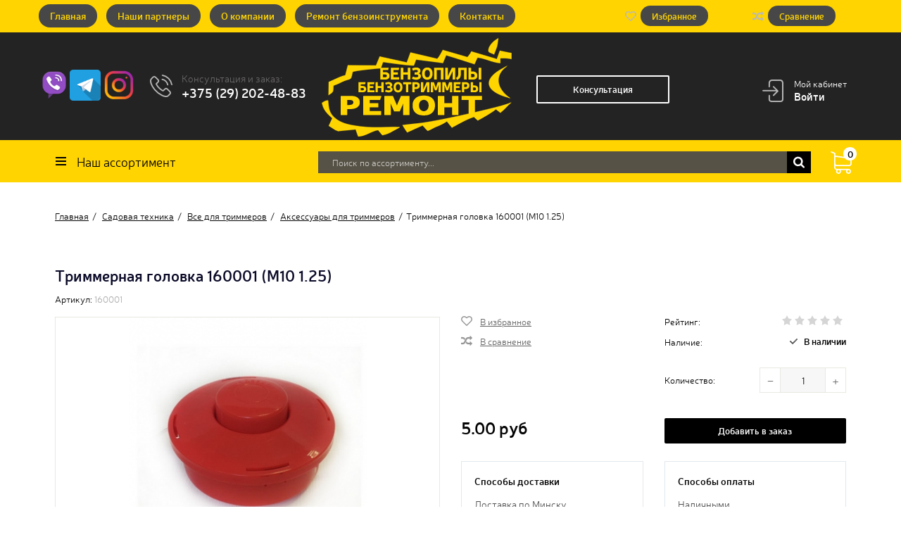

--- FILE ---
content_type: text/html; charset=UTF-8
request_url: https://garbar.by/products/trimmernaya-golovka-160001-m10-1.25
body_size: 7871
content:
<!DOCTYPE html> <html lang="ru" prefix="og: http://ogp.me/ns#"> <head> <base href="https://garbar.by/"> <script>
        ut_tracker = {
            start: function(name) {
                performance.mark(name + ':start');
            },
            end: function(name) {
                performance.mark(name + ':end');
                performance.measure(name, name + ':start', name + ':end');
                console.log(name + ' duration: ' + performance.getEntriesByName(name)[0].duration);
            }
        }
    </script> <title>Купить Триммерная головка 160001 (M10 1.25) в Кобрине. Аксессуары для триммеров  с доставкой по Беларуси </title> <meta http-equiv="Content-Type" content="text/html; charset=UTF-8"> <meta name="description" content="Триммерная головка 160001 (M10 1.25) Аксессуары для триммеров  характеристики, цены, отзывы с доставкой. В наличии. По вопросам доставки звоните ☎ +375 (29) 202-48-83" /> <meta name="keywords" content=" Аксессуары для триммеров Триммерная головка 160001 (M10 1.25) минск доставка наличие рассрочка замер характеристики установка монтаж купить заказать оптом розница" /> <meta name="robots" content="index,follow"> <meta name="viewport" content="width=device-width, initial-scale=1.0"> <meta property="og:url" content="https://garbar.by/products/trimmernaya-golovka-160001-m10-1.25"> <meta property="og:type" content="website"> <meta property="og:title" content="Триммерная головка 160001 (M10 1.25)"> <meta property="og:description" content=''> <meta property="og:image" content="https://garbar.by/files/products/160001.330x300.jpg"> <link rel="image_src" href="https://garbar.by/files/products/160001.330x300.jpg"> <meta name="yandex-verification" content="c16b5ae9631a180e" /> <meta name="twitter:card" content="product"/> <meta name="twitter:url" content="https://garbar.by/products/trimmernaya-golovka-160001-m10-1.25"> <meta name="twitter:site" content="Запчасти для бензоинструмента"> <meta name="twitter:title" content="Триммерная головка 160001 (M10 1.25)"> <meta name="twitter:description" content=""> <meta name="twitter:image" content="https://garbar.by/files/products/160001.330x300.jpg"> <meta name="twitter:data1" content="Цена"> <meta name="twitter:label1" content="5 BYN"> <meta name="twitter:data2" content="Организация"> <meta name="twitter:label2" content="Запчасти для бензоинструмента"> <link rel="canonical" href="https://garbar.by/products/trimmernaya-golovka-160001-m10-1.25"> <link rel="alternate" hreflang="ru" href="https://garbar.by/products/trimmernaya-golovka-160001-m10-1.25"> <link rel="icon" type="image/png" href="design/garbar/images/favicon.png"> <meta name="theme-color" content="#ffffff"> <script>ut_tracker.start('parsing:page');</script> <script>ut_tracker.start('parsing:head:js');</script> <script src="design/garbar/js/jquery-3.3.1.min.js?v=000002"></script> <script src="design/garbar/js/slick.min.js?v=000002"></script> <script src="design/garbar/js/jquery.matchHeight-min.js?v=000002"></script> <script>ut_tracker.end('parsing:head:js');</script> <script>ut_tracker.start('parsing:head:fonts');</script> <script>ut_tracker.end('parsing:head:fonts');</script> <script>ut_tracker.start('parsing:head:css');</script> <link href="design/garbar/css/libs.css?v=000084" rel="stylesheet"> <link href="design/garbar/css/style.css?v=000084" rel="stylesheet"> <link href="design/garbar/css/responsive.css?v=000084" rel="stylesheet"> <script>ut_tracker.end('parsing:head:css');</script> <script>(function(w,d,s,l,i){w[l]=w[l]||[];w[l].push({'gtm.start':
new Date().getTime(),event:'gtm.js'});var f=d.getElementsByTagName(s)[0],
j=d.createElement(s),dl=l!='dataLayer'?'&l='+l:'';j.async=true;j.src=
'https://www.googletagmanager.com/gtm.js?id='+i+dl;f.parentNode.insertBefore(j,f);
})(window,document,'script','dataLayer','GTM-TRHL276');</script> </head> <script>ut_tracker.start('parsing:head:counters');</script> <meta name="yandex-verification" content="c16b5ae9631a180e" /> <script>ut_tracker.end('parsing:head:counters');</script> <script>ut_tracker.start('render:recaptcha');</script> <script>ut_tracker.end('render:recaptcha');</script> <body> <noscript><iframe src="https://www.googletagmanager.com/ns.html?id=GTM-TRHL276" height="0" width="0" style="display:none;visibility:hidden"></iframe></noscript> <header class="header"> <nav class="top_nav" > <div class="container"> <div class="fn_menu_switch menu_switch md-hidden"></div> <div class="menu_group menu_group_header"> <ul class="fn_menu_list menu_list menu_list_1"> <li class="menu_item menu_item_1 "> <a class="menu_link" href="/" > <span>Главная</span> </a> </li> <li class="menu_item menu_item_1 "> <a class="menu_link" href="brands" > <span>Наши партнеры</span> </a> </li> <li class="menu_item menu_item_1 "> <a class="menu_link" href="o-kompanii" > <span>О компании</span> </a> </li> <li class="menu_item menu_item_1 "> <a class="menu_link" href="/remont-benzopil-i-benzoinstrumenta" target="_blank"> <span>Ремонт бензоинструмента</span> </a> </li> <li class="menu_item menu_item_1 "> <a class="menu_link" href="contact" > <span>Контакты</span> </a> </li> </ul> </div> <ul class="informers"> <li id="wishlist" class="informer"> <span> <i class="wish_icon"></i> <span class="informer_name tablet-hidden" data-language="wishlist_header">Избранное</span> </span> </li> <li id="comparison" class="informer"> <div> <i class="compare_icon"></i> <span class="informer_name tablet-hidden" data-language="index_comparison">Сравнение</span> </div> </li> <li class="informer md-hidden"> <a class="account_informer" href="javascript:;" onclick="document.location.href = 'user/login'" title="Войти"></a> </li> </ul> </div> </nav> <div class="container"> <div class="account mobile-hidden"> <a class="account_link" href="javascript:;" onclick="document.location.href = 'user/login'" title="Войти"> <span class="small-hidden" data-language="index_account">Мой кабинет</span> <span class="account_name small-hidden" data-language="index_login">Войти</span> </a> </div> <div class="times"> <div><a href="viber://chat?number=+375292024883"><img src="design/garbar/images/viber.png" style="max-width:44px"></a><img src="design/garbar/images/telegram.png" style="max-width:44px"> <img src="design/garbar/images/insta.png" style="max-width:44px"></div> </div> <div class="phones"> <div class="phones_inner"> <span class="times_text" data-language="index_we_open"><small>Консультация и заказ:</small></span> <div><a href="tel:+375 (29) 202-48-83" data-language="company_phone_1" >+375 (29) 202-48-83</a></div> </div> </div> <a class="logo" href=""> <img src="design/garbar/images/logo.png" alt="Запчасти для бензоинструмента"/> </a> <a class="fn_callback callback" href="#fn_callback" data-language="index_back_call"><span>Консультация</span></a> </div> <div class="header_bottom"> <div class="container"> <div id="cart_informer"> <div class="cart_info"> <span class="cart_counter">0</span> </div> </div> <form id="fn_search" class="search" action="all-products"> <input class="fn_search search_input" type="text" name="keyword" value="" data-language="index_search" placeholder="Поиск по ассортименту..."/> <button class="search_button" type="submit"> <svg class="search_icon" version="1.1" xmlns="http://www.w3.org/2000/svg" xmlns:xlink="http://www.w3.org/1999/xlink" width="26" height="28" viewBox="0 0 26 28"> <path fill="currentColor" d="M18 13c0-3.859-3.141-7-7-7s-7 3.141-7 7 3.141 7 7 7 7-3.141 7-7zM26 26c0 1.094-0.906 2-2 2-0.531 0-1.047-0.219-1.406-0.594l-5.359-5.344c-1.828 1.266-4.016 1.937-6.234 1.937-6.078 0-11-4.922-11-11s4.922-11 11-11 11 4.922 11 11c0 2.219-0.672 4.406-1.937 6.234l5.359 5.359c0.359 0.359 0.578 0.875 0.578 1.406z"></path> </svg> </button> </form> <div class="categories"> <div class="categories_heading fn_switch"> <svg class="menu_icon" width="16px" height="12px" viewBox="0 0 16 12" version="1.1" xmlns="http://www.w3.org/2000/svg" xmlns:xlink="http://www.w3.org/1999/xlink"> <g> <rect fill="currentColor" class="bar" x="1" y="10" width="16" height="2"></rect> <rect fill="currentColor" class="bar" x="1" y="5" width="16" height="2"></rect> <rect fill="currentColor" class="bar" x="1" y="0" width="16" height="2"></rect> </g> </svg> <span class="small-hidden" data-language="index_categories">Наш ассортимент</span> </div> <nav class="categories_nav"> <ul class="level_1 categories_menu "> <li class="category_item has_child"> <a class="category_link" href="catalog/sadovaya-tehnika" data-category="15"> <span>Садовая техника</span> <i class="arrow_right tablet-hidden"> <svg class="arrow_right" version="1.1" xmlns="http://www.w3.org/2000/svg" xmlns:xlink="http://www.w3.org/1999/xlink" width="24" height="24" viewBox="0 0 24 24"> <path fill="currentColor" d="M16.462 12l-9.805-10.188c-0.368-0.371-0.368-0.971 0-1.344 0.368-0.371 0.962-0.371 1.33 0l10.751 10.858c0.368 0.372 0.368 0.973 0 1.344l-10.751 10.858c-0.368 0.372-0.962 0.371-1.33 0-0.368-0.369-0.368-0.971 0-1.344l9.805-10.184z"></path> </svg> </i> </a> <i class="fn_switch cat_switch lg-hidden"></i> <ul class="level_2 subcategory "> <li class="category_item has_child"> <a class="category_link" href="catalog/vse-dlya-trimmerov" data-category="16"> <span>Все для триммеров</span> <i class="arrow_right tablet-hidden"> <svg class="arrow_right" version="1.1" xmlns="http://www.w3.org/2000/svg" xmlns:xlink="http://www.w3.org/1999/xlink" width="24" height="24" viewBox="0 0 24 24"> <path fill="currentColor" d="M16.462 12l-9.805-10.188c-0.368-0.371-0.368-0.971 0-1.344 0.368-0.371 0.962-0.371 1.33 0l10.751 10.858c0.368 0.372 0.368 0.973 0 1.344l-10.751 10.858c-0.368 0.372-0.962 0.371-1.33 0-0.368-0.369-0.368-0.971 0-1.344l9.805-10.184z"></path> </svg> </i> </a> <i class="fn_switch cat_switch lg-hidden"></i> <ul class="level_3 subcategory "> <li class="category_item"> <a class="category_link" href="catalog/trimmery" data-category="1">Триммеры</a> </li> <li class="category_item"> <a class="category_link" href="catalog/zapchasti-dlya-trimmerov" data-category="11">Запчасти для триммеров</a> </li> <li class="category_item"> <a class="category_link selected" href="catalog/aksessuary-dlya-trimmerov" data-category="9">Аксессуары для триммеров</a> </li> <li class="category_item"> <a class="category_link" href="catalog/trimmernyj-kord" data-category="5">Триммерный корд</a> </li> </ul> </li> <li class="category_item has_child"> <a class="category_link" href="catalog/vse-dlya-benzopil" data-category="17"> <span>Все для бензопил</span> <i class="arrow_right tablet-hidden"> <svg class="arrow_right" version="1.1" xmlns="http://www.w3.org/2000/svg" xmlns:xlink="http://www.w3.org/1999/xlink" width="24" height="24" viewBox="0 0 24 24"> <path fill="currentColor" d="M16.462 12l-9.805-10.188c-0.368-0.371-0.368-0.971 0-1.344 0.368-0.371 0.962-0.371 1.33 0l10.751 10.858c0.368 0.372 0.368 0.973 0 1.344l-10.751 10.858c-0.368 0.372-0.962 0.371-1.33 0-0.368-0.369-0.368-0.971 0-1.344l9.805-10.184z"></path> </svg> </i> </a> <i class="fn_switch cat_switch lg-hidden"></i> <ul class="level_3 subcategory "> <li class="category_item"> <a class="category_link" href="catalog/benzopily" data-category="2">Бензопилы</a> </li> <li class="category_item"> <a class="category_link" href="catalog/zapchasti-dlya-benzopil" data-category="10">Запчасти для бензопил</a> </li> <li class="category_item"> <a class="category_link" href="catalog/aksessuary-dlya-benzopil" data-category="7">Аксессуары для бензопил</a> </li> </ul> </li> <li class="category_item"> <a class="category_link" href="catalog/kultivatory" data-category="3">Культиваторы</a> </li> <li class="category_item"> <a class="category_link" href="catalog/dvigateli" data-category="4">Двигатели</a> </li> <li class="category_item"> <a class="category_link" href="catalog/aksessuary-dlya-kultivatorov" data-category="8">Аксессуары для культиваторов</a> </li> <li class="category_item"> <a class="category_link" href="catalog/dlya-benzorezov" data-category="12">Для бензорезов</a> </li> <li class="category_item"> <a class="category_link" href="catalog/zapchasti-dlya-kultivatorov-motoblokov-i-4-eh-taktnyh-motorov" data-category="13">Запчасти для культиваторов мотоблоков и 4-ёх тактных моторов</a> </li> <li class="category_item has_child"> <a class="category_link" href="catalog/gazonokosilki" data-category="18"> <span>Газонокосилки</span> <i class="arrow_right tablet-hidden"> <svg class="arrow_right" version="1.1" xmlns="http://www.w3.org/2000/svg" xmlns:xlink="http://www.w3.org/1999/xlink" width="24" height="24" viewBox="0 0 24 24"> <path fill="currentColor" d="M16.462 12l-9.805-10.188c-0.368-0.371-0.368-0.971 0-1.344 0.368-0.371 0.962-0.371 1.33 0l10.751 10.858c0.368 0.372 0.368 0.973 0 1.344l-10.751 10.858c-0.368 0.372-0.962 0.371-1.33 0-0.368-0.369-0.368-0.971 0-1.344l9.805-10.184z"></path> </svg> </i> </a> <i class="fn_switch cat_switch lg-hidden"></i> <ul class="level_3 subcategory "> <li class="category_item"> <a class="category_link" href="catalog/gazonokosilki-benzinovye" data-category="19">Газонокосилки Бензиновые</a> </li> <li class="category_item"> <a class="category_link" href="catalog/gazonokosilki-elektricheskie" data-category="20">Газонокосилки Электрические</a> </li> <li class="category_item"> <a class="category_link" href="catalog/nozhi-dlya-gazonokosilok" data-category="21">Ножи для газонокосилок</a> </li> </ul> </li> </ul> </li> <li class="category_item"> <a class="category_link" href="catalog/masla" data-category="6">Масла</a> </li> <li class="category_item"> <a class="category_link" href="catalog/zapchasti-dlya-loncin" data-category="14">Запчасти для Loncin</a> </li> </ul> </nav> </div> </div> </div> </header> </header> <div id="fn_content" class="main"> <div class="container"> <ol class="breadcrumbs"> <li itemscope="" itemtype="http://schema.org/BreadcrumbList"> <span itemprop="itemListElement" itemscope itemtype="http://schema.org/ListItem"> <a itemprop="item" href="https://garbar.by" data-language="breadcrumb_home"> <span itemprop="name">Главная</span> </a><meta itemprop="position" content="1" /></span> </li> <li itemscope="" itemtype="http://schema.org/BreadcrumbList"> <span itemprop="itemListElement" itemscope itemtype="http://schema.org/ListItem"> <a itemprop="item" href="catalog/sadovaya-tehnika"> <span itemprop="name">Садовая техника</span> </a><meta itemprop="position" content="2" /></span> </li> <li itemscope="" itemtype="http://schema.org/BreadcrumbList"> <span itemprop="itemListElement" itemscope itemtype="http://schema.org/ListItem"> <a itemprop="item" href="catalog/vse-dlya-trimmerov"> <span itemprop="name">Все для триммеров</span> </a><meta itemprop="position" content="3" /></span> </li> <li itemscope="" itemtype="http://schema.org/BreadcrumbList"> <span itemprop="itemListElement" itemscope itemtype="http://schema.org/ListItem"> <a itemprop="item" href="catalog/aksessuary-dlya-trimmerov"> <span itemprop="name">Аксессуары для триммеров</span> </a><meta itemprop="position" content="4" /></span> </li> <li>Триммерная головка 160001 (M10 1.25)</li> </ol> <div class="fn_ajax_content"> <div class="block padding"> <div class="fn_product product" itemscope itemtype="http://schema.org/Product"> <h1 class="product_heading"> <span data-product="209" itemprop="name">Триммерная головка 160001 (M10 1.25) </span> </h1> <div class="sku clearfix"> <div class=""> <span data-language="product_sku">Артикул:</span> <span class="fn_sku sku_nubmer" itemprop = "sku">160001</span> </div> </div> <div class="row fn_transfer"> <div class="col-lg-5 col-xl-6"> <div class="product_image"> <a href="https://garbar.by/files/products/160001.1800x1200w.jpg" data-fancybox="group" data-caption="Триммерная головка 160001 (M10 1.25)"> <img class="fn_img product_img" itemprop="image" src="https://garbar.by/files/products/160001.600x340.jpg" alt="Триммерная головка 160001 (M10 1.25)" title="Триммерная головка 160001 (M10 1.25)"> </a> </div> </div> <div class="col-lg-7 col-xl-6"> <div class="product_details"> <div class="row"> <div class="col-sm-6"> <div> <a href="#" data-id="209" class="fn_wishlist product_wish" title="В избранное" data-result-text="Из избранного" data-language="product_add_favorite"></a> </div> <div> <a class="fn_comparison product_compare" href="#" data-id="209" title="В сравнение" data-result-text="Из сравнения" data-language="product_add_comparison"></a> </div> </div> <div class="col-sm-6"> <div class="clearfix"> <span class="details_label" data-language="product_rating">Рейтинг:</span> <div id="product_209" class="product_rating"> <span class="rating_starOff"> <span class="rating_starOn" style="width:0px;"></span> </span> <span class="rating_text"></span> <span class="hidden">(0.0)</span> </div> </div> <span class="details_label" data-language="available">Наличие:</span> <div class="available"> <span class="no_stock fn_not_stock hidden" data-language="product_out_of_stock">Временно отсутствует на складе</span> <span class="in_stock fn_in_stock" data-language="product_in_stock">В наличии</span> </div> </div> </div> <form class="fn_variants" action="/cart"> <div class="row"> <div class="col-sm-6"> <select name="variant" class="fn_variant variant_select hidden"> <option value="215" data-price="5.00" data-stock="100000" data-sku="160001" >Триммерная головка 160001 (M10 1.25)</option> </select> </div> <div class="col-sm-6 fn_is_stock"> <span class="details_label quontity_label" data-language="product_quantity">
                                    Количество<span class="fn_units"></span>:
                                </span> <div class="amount fn_product_amount"> <span class="minus">&minus;</span> <input class="input_amount" type="text" name="amount" value="1" data-max="100000"> <span class="plus">&plus;</span> </div> </div> </div> <div class="row" itemprop="offers" itemscope="" itemtype="http://schema.org/Offer"> <link itemprop="item" href="https://garbar.by/products/trimmernaya-golovka-160001-m10-1.25" /> <div class="col-sm-6"> <div class="old_price hidden"> <span class="fn_old_price">0.00</span> руб
                                </div> <div class="price "> <span class="fn_price" itemprop="price" content="5">5.00</span> <span itemprop="priceCurrency" content="BYN">руб</span> </div> </div> <div class="col-sm-6 product_buttons"> <div class="fn_is_preorder  hidden"> <button class="button product_btn" type="submit" data-language="product_pre_order">Предзаказ</button> </div> <button class="fn_is_stock button product_btn" type="submit" data-language="product_add_cart">Добавить в заказ</button> <span class="hidden"> <time itemprop="priceValidUntil" datetime="20201108"></time> <link itemprop="availability" href="https://schema.org/InStock" /> <link itemprop="itemCondition" href="https://schema.org/NewCondition" /> <span itemprop="seller" itemscope itemtype="http://schema.org/Organization"> <span itemprop="name">Запчасти для бензоинструмента</span></span> </span> </div> </div> </form> <div class="row"> <div class="col-sm-6"> <div class="info_delivery fn_col"> <div class="h5"> <span data-language="product_delivery">Способы доставки</span> </div> <p data-language="product_delivery_1">Доставка по Минску</p> <p data-language="product_delivery_2">Доставка по Беларуси</p> <p data-language="product_delivery_4">Самовывоз со склада</p> </div> </div> <div class="col-sm-6"> <div class="info_payment fn_col"> <div class="h5"> <span data-language="product_payment">Способы оплаты</span> </div> <p data-language="product_payment_1">Наличными</p> <p data-language="product_payment_2">Безналичный расчет</p> <p data-language="product_payment_4">Оплата по терминалу</p> </div> </div> </div> <div class="product_share"> <div class="share_text"> <span data-language="product_share">Рассказать друзьям</span> </div> <div class="fn_share jssocials"></div> </div> </div> </div> </div> <div class="tabs clearfix"> <div class="tab_navigation"> <a href="#description" data-language="product_description">Описание</a> <a href="#comments" data-language="product_comments">Комментарии</a> </div> <div class="tab_container"> <div id="description" class="tab product_description" itemprop="description">
                        Купить Триммерная головка 160001 (M10 1.25) для Аксессуары для триммеров по доступной цене от первого поставщика. Осуществляем доставку по всей Беларуси. Квалифицированные специалисты проконсультируют в выборе и оформят заказ в максимально сжатые сроки. Возможна рассрочка без переплат на самых выгодных условиях без банка и справок. Покупая у нас, Вы экономите свое время и деньги - все по Аксессуары для триммеров в одном месте.  Звоните +375 (29) 202-48-83, мы на связи!
                    </div> <div id="comments" class="tab"> <div class="row"> <div class="col-lg-7"> <div class="no_comments"> <span data-language="product_no_comments">Пока нет комментариев</span> </div> </div> <div class="col-lg-5"> <form id="captcha_id" class="comment_form fn_validate_product" method="post"> <div class="h3"> <span data-language="product_write_comment">Написать комментарий</span> </div> <div class="row"> <div class="col-lg-6"> <div class="form_group"> <input class="form_input placeholder_focus" type="text" name="name" value="" /> <span class="form_placeholder">Имя*</span> </div> </div> <div class="col-lg-6"> <div class="form_group"> <input class="form_input placeholder_focus" type="text" name="email" value="" data-language="form_email" /> <span class="form_placeholder">Email</span> </div> </div> </div> <div class="form_group"> <textarea class="form_textarea placeholder_focus" rows="3" name="text" ></textarea> <span class="form_placeholder">Введите комментарий*</span> </div> <div class="captcha"> <div class="secret_number">38 + ? =  42</div> <span class="form_captcha"> <input class="form_input input_captcha placeholder_focus" type="text" name="captcha_code" value="" /> <span class="form_placeholder">Введите капчу*</span> </span> </div> <input type="hidden" name="comment" value="1"> <input class="button g-recaptcha" type="submit" name="comment" data-language="form_send" value="Отправить"/> </form> </div> </div> </div> </div> </div> <nav> <ol class="pager row"> <li class="col-xs-12 col-sm-6"> <a href="products/trimmernaya-golovka-160001s-m10-1.25">← <span>Триммерная головка 160001С (M10 1.25)</span></a> </li> <li class="col-xs-12 col-sm-6"> <a href="products/smazka-universalnaya-dlya-reduktorov-i-konicheskih-par-winzor-85ml"><span>Смазка универсальная для редукторов и конических пар Winzor 85мл</span> →</a> </li> </ol> </nav> </div> </div> <script type="application/ld+json">
{
"@context": "http://schema.org/",
"@type": "Product",
"name": "Триммерная головка 160001 (M10 1.25)",
"image": "https://garbar.by/files/products/160001.330x300.jpg",
"description": "",
"mpn": "160001",


"offers": {
"@type": "Offer",
"priceCurrency": "BYN",
"price": "5",
"priceValidUntil": "2026-01-19",
"itemCondition": "http://schema.org/NewCondition",


"availability": "http://schema.org/InStock",


"seller": {
"@type": "Organization",
"name": "Запчасти для бензоинструмента"
}
}
}
</script> </div> </div> </div> <div class="to_top"></div> <footer class="footer"> <div class="footer_bottom"> <div class="container"> <div class="row"> <div class="foot col-sm-6 col-lg-4"> <div id="subscribe_container"> <div class="h3"> <span data-language="subscribe_heading">Оставайтесь в курсе новостей и акций</span> </div> <form class="subscribe_form fn_validate_subscribe" method="post"> <input type="hidden" name="subscribe" value="1"/> <input class="subscribe_input" type="email" name="subscribe_email" value="" data-format="email" placeholder="Email"/> <button class="subscribe_button" type="submit"><span data-language="subscribe_button">Подписаться</span></button> </form> </div> </div> <div class="foot col-sm-6 col-lg-2"> <div class="h3"> <span data-language="index_about_store">Информация</span> </div> <div class="foot_menu"> <div class="menu_group menu_group_footer"> <ul class="fn_menu_list menu_list menu_list_1"> <li class="menu_item menu_item_1 "> <a class="menu_link" href="o-kompanii" > <span>О компании</span> </a> </li> <li class="menu_item menu_item_1 "> <a class="menu_link" href="contact" > <span>Контакты</span> </a> </li> </ul> </div> </div> </div> <div class="foot col-sm-6 col-lg-3"> <div class="h3"> <span data-language="index_categories">Наш ассортимент</span> </div> <div class="foot_menu"> <div class="foot_item"> <a  href="catalog/sadovaya-tehnika">Садовая техника</a> </div> <div class="foot_item"> <a  href="catalog/masla">Масла</a> </div> <div class="foot_item"> <a  href="catalog/zapchasti-dlya-loncin">Запчасти для Loncin</a> </div> </div> </div> <div class="foot col-sm-6 col-lg-3"> <div class="h3"> <span data-language="index_contacts">Контакты</span> </div> <div class="footer_contacts"> <div class="foot_item"><a href="tel:+375 (29) 202-48-83" data-language="company_phone_1" >+375 (29) 202-48-83</a> </div> <div class="foot_item"> <span data-language="company_email">info@garbar.by</span> </div> </div> </div> </div> <div class="copyright"> </div> </div> </div> </footer> <div class="hidden"> <form id="fn_callback" class="callback_form popup fn_validate_callback" method="post"> <div class="popup_heading"> <span data-language="callback_header">Заказ обратного звонка</span> </div> <div class="form_group"> <input class="form_input placeholder_focus" type="text" name="name" value="" data-language="form_name"> <span class="form_placeholder">Имя*</span> </div> <div class="form_group"> <input class="form_input placeholder_focus" type="text" name="phone" value="" data-language="form_phone"> <span class="form_placeholder">Номер телефона**</span> </div> <div class="form_group"> <textarea class="form_textarea placeholder_focus" rows="3" name="message" data-language="form_enter_message"></textarea> <span class="form_placeholder">Введите сообщение</span> </div> <div class="captcha"> <div class="secret_number">11 + ? =  20</div> <span class="form_captcha"> <input class="form_input input_captcha placeholder_focus" type="text" name="captcha_code" value="" > <span class="form_placeholder">Введите капчу*</span> </span> </div> <input name="callback" type="hidden" value="1"> <div class="center"> <input class="button g-recaptcha" type="submit" name="callback" data-language="callback_order" value="Заказать"> </div> </form> </div> <script>ut_tracker.start('parsing:body_bottom:css');</script> <link href="design/garbar/css/jquery.fancybox.min.css?v=000084" rel="stylesheet"> <link href="design/garbar/css/font-awesome.min.css?v=000084" rel="stylesheet"> <link href="design/garbar/css/jssocials.css?v=000084" rel="stylesheet"> <link href="design/garbar/css/jssocials-theme-flat.css?v=000084" rel="stylesheet"> <script>ut_tracker.end('parsing:body_bottom:css');</script> <script>ut_tracker.start('parsing:body_bottom:js');</script> <script src="design/garbar/js/jquery-ui.min.js?v=000002"></script> <script src="design/garbar/js/ui.touch-punch.min.js?v=000002"></script> <script src="design/garbar/js/jquery.fancybox.min.js?v=000002" defer></script> <script src="design/garbar/js/jquery.autocomplete-min.js?v=000002" defer></script> <script src="design/garbar/js/jquery.validate.min.js?v=000002" ></script> <script src="design/garbar/js/additional-methods.min.js?v=000002"></script> <script src="design/garbar/js/jssocials.min.js?v=000002" ></script> <script>
    /* Глобальный обьект */
    /* все глобальные переменные добавляем в оъект и работаем с ним!!! */
    var okay = {};
    okay.max_order_amount = 100000;

    
        
    
    okay.is_preorder = 1;
    
    
    
    
    
            $( window ).on( 'load', function() {
            if( location.hash.search('comment') !=-1 ) {
                $( '.tab_navigation a' ).removeClass( 'selected' );
                $( '.tab' ).hide();
                $( 'a[href="#comments"]' ).addClass( 'selected' );
                 $( '#comments').show();
            }
        } );
    
    
    var form_enter_name = "Введите имя";
    var form_enter_phone = "Введите номер";
    var form_error_captcha = "Неверно введена капча";
    var form_enter_email = "Введите email";
    var form_enter_password = "Введите пароль";
    var form_enter_message = "Введите сообщение";

    if($(".fn_validate_product").length>0) {
        $(".fn_validate_product").validate({
            rules: {
                name: "required",
                text: "required",
                captcha_code: "required"
            },
            messages: {
                name: form_enter_name,
                text: form_enter_message,
                captcha_code: form_error_captcha
            }
        });
    }
    if($(".fn_validate_callback").length>0) {
        $(".fn_validate_callback").validate({
            rules: {
                name: "required",
                phone: "required",
            },
            messages: {
                name: form_enter_name,
                phone: form_enter_phone,
            }

        });
    }
    if($(".fn_validate_subscribe").length>0) {
        $(".fn_validate_subscribe").validate({
            rules: {
                subscribe_email: "required",
            },
            messages: {
                subscribe_email: form_enter_email
            }
        });
    }
    if($(".fn_validate_post").length>0) {
        $(".fn_validate_post").validate({
            rules: {
                name: "required",
                text: "required",
                captcha_code: "required"
            },
            messages: {
                name: form_enter_name,
                text: form_enter_message,
                captcha_code: form_error_captcha
            }
        });
    }

    if($(".fn_validate_feedback").length>0) {
        $(".fn_validate_feedback").validate({
            rules: {
                name: "required",
                email: {
                    required: true,
                    email: true
                },
                message: "required",
                captcha_code: "required"
            },
            messages: {
                name: form_enter_name,
                email: form_enter_email,
                message: form_enter_message,
                captcha_code: form_error_captcha
            }
        });
    }

    if($(".fn_validate_cart").length>0) {
        $(".fn_validate_cart").validate({
            rules: {
                name: "required",
                email: {
                    required: true,
                    email: true
                },
                captcha_code: "required"
            },
            messages: {
                name: form_enter_name,
                email: form_enter_email,
                captcha_code: form_error_captcha
            }
        });
        
        var submitted_cart = false;
        $('.fn_validate_cart').on('submit', function () {
            if ($('.fn_validate_cart').valid() === true) {
                if (submitted_cart === true) {
                    return false;
                } else {
                    submitted_cart = true;
                }
            }
        });
        
    }

    if($(".fn_validate_login").length>0) {
        $(".fn_validate_login").validate({
            rules: {
                email: "required",
                password: "required",
            },
            messages: {
                email: form_enter_email,
                password: form_enter_password
            }
        });
    }

    if($(".fn_validate_register").length>0) {
        $(".fn_validate_register").validate({
            rules: {
                name: "required",
                email: {
                    required: true,
                    email: true
                },
                password: "required",
                captcha_code: "required"
            },
            messages: {
                name: form_enter_name,
                email: form_enter_email,
                captcha_code: form_error_captcha,
                password: form_enter_password
            }
        });
    }

    if($(".fn_share").length>0) {
        $(".fn_share").jsSocials({
            showLabel: false,
            showCount: false,
            shares: ["twitter", "facebook", "googleplus", "vkontakte"]
        });
    }

</script> <script src="design/garbar/js/okay.js?v=000002"></script> <script>ut_tracker.end('parsing:body_bottom:js');</script> <script type="text/javascript" >
   (function(m,e,t,r,i,k,a){m[i]=m[i]||function(){(m[i].a=m[i].a||[]).push(arguments)};
   m[i].l=1*new Date();k=e.createElement(t),a=e.getElementsByTagName(t)[0],k.async=1,k.src=r,a.parentNode.insertBefore(k,a)})
   (window, document, "script", "https://mc.yandex.ru/metrika/tag.js", "ym");

   ym(71097361, "init", {
        clickmap:true,
        trackLinks:true,
        accurateTrackBounce:true,
        webvisor:true
   });
</script> <noscript><div><img src="https://mc.yandex.ru/watch/71097361" style="position:absolute; left:-9999px;" alt="" /></div></noscript> </body> </html><!--
memory peak usage: 1751856 bytes
page generation time: 0.14894700050354 seconds
-->

--- FILE ---
content_type: text/css
request_url: https://garbar.by/design/garbar/css/responsive.css?v=000084
body_size: 17989
content:
.col-xs-1, .col-xs-2, .col-xs-3, .col-xs-4, .col-xs-5, .col-xs-6, .col-xs-7, .col-xs-8, .col-xs-9, .col-xs-10, .col-xs-11, .col-xs-12,
.col-sm-1, .col-sm-2, .col-sm-3, .col-sm-4, .col-sm-5, .col-sm-6, .col-sm-7, .col-sm-8, .col-sm-9, .col-sm-10, .col-sm-11, .col-sm-12,
.col-md-1, .col-md-2, .col-md-3, .col-md-4, .col-md-5, .col-md-6, .col-md-7, .col-md-8, .col-md-9, .col-md-10, .col-md-11, .col-md-12,
.col-lg-1, .col-lg-2, .col-lg-3, .col-lg-4, .col-lg-5, .col-lg-6, .col-lg-7, .col-lg-8, .col-lg-9, .col-lg-10, .col-lg-11, .col-lg-12,
.col-xl-1, .col-xl-2, .col-xl-3, .col-xl-4, .col-xl-5, .col-xl-6, .col-xl-7, .col-xl-8, .col-xl-9, .col-xl-10, .col-xl-11, .col-xl-12 {
    position: relative;
    min-height: 1px;
    padding-right: 15px;
    padding-left: 15px;
}
.col-xs-1, .col-xs-2, .col-xs-3, .col-xs-4, .col-xs-5, .col-xs-6, .col-xs-7, .col-xs-8, .col-xs-9, .col-xs-10, .col-xs-11, .col-xs-12 {
    float: left;
}
.col-xs-1 {
    width: 8.333333%;
}
.col-xs-2 {
    width: 16.666667%;
}
.col-xs-3 {
    width: 25%;
}
.col-xs-4 {
    width: 33.333333%;
}
.col-xs-5 {
    width: 41.666667%;
}
.col-xs-6 {
    width: 50%;
}
.col-xs-7 {
    width: 58.333333%;
}
.col-xs-8 {
    width: 66.666667%;
}
.col-xs-9 {
    width: 75%;
}
.col-xs-10 {
    width: 83.333333%;
}
.col-xs-11 {
    width: 91.666667%;
}
.col-xs-12 {
    width: 100%;
}
.no_padding {
    padding-left: 0;
    padding-right: 0;
}


@media (min-width: 544px) {
.sm-hidden {
	display: none;
}
.col-sm-1, .col-sm-2, .col-sm-3, .col-sm-4, .col-sm-5, .col-sm-6, .col-sm-7, .col-sm-8, .col-sm-9, .col-sm-10, .col-sm-11, .col-sm-12 {
    float: left;
}
.col-sm-1 {
    width: 8.333333%;
}
.col-sm-2 {
    width: 16.666667%;
}
.col-sm-3 {
    width: 25%;
}
.col-sm-4 {
    width: 33.333333%;
}
.col-sm-5 {
    width: 41.666667%;
}
.col-sm-6 {
    width: 50%;
}
.col-sm-7 {
    width: 58.333333%;
}
.col-sm-8 {
    width: 66.666667%;
}
.col-sm-9 {
    width: 75%;
}
.col-sm-10 {
    width: 83.333333%;
}
.col-sm-11 {
    width: 91.666667%;
}
.col-sm-12 {
    width: 100%;
}
.product_rating,
.available,
.product .amount {
    float: right;
}
.product_rating {
    margin: 0 0 10px;
}
.product_wish {
    margin-bottom: 8px;
}
.product .variant_select,
.product .button,
.product .disable_button {
    width: 100%;
}
.product .old_price {
    margin-top: 23px;
}
.product .price {
    margin-top: 2px;
}
.product .hidden + .price {
    margin-top: 35px;
}
.product_buttons {
    margin-top: 35px;
}
.product_share {
    margin: 15px 0;
}
.account_link {
    padding-left: 45px;
}
.look_all {
    position: absolute;
    top: -38px;
    right: 25px;
}
.news_item {
    border-left: 1px solid #e8e8e1;
}
.blog,
.products,
.main_products,
.related,
.wish_products {
    margin-bottom: 40px;
    background-color: #fff;
}
.blog,
.products,
.related,
.wish_products {
    box-shadow: inset 0px -1px 0 #e8e8e1;
}
.categories_heading {
    padding: 0 10px;
}
.search {
    width: calc(100% - 180px);
}
}


@media (min-width: 768px) {
.container {
    max-width: 750px;
}
.md-hidden {
	display: none;
}
.md-right {
 float: right;
}
.col-md-1, .col-md-2, .col-md-3, .col-md-4, .col-md-5, .col-md-6, .col-md-7, .col-md-8, .col-md-9, .col-md-10, .col-md-11, .col-md-12 {
    float: left;
}
.col-md-1 {
    width: 8.333333%;
}
.col-md-2 {
    width: 16.666667%;
}
.col-md-3 {
    width: 25%;
}
.col-md-4 {
    width: 33.333333%;
}
.col-md-5 {
    width: 41.666667%;
}
.col-md-6 {
    width: 50%;
}
.col-md-7 {
    width: 58.333333%;
}
.col-md-8 {
    width: 66.666667%;
}
.col-md-9 {
    width: 75%;
}
.col-md-10 {
    width: 83.333333%;
}
.col-md-11 {
    width: 91.666667%;
}
.col-md-12 {
    width: 100%;
}
.block {
    margin-bottom: 40px;
}
.h1,
.h2,
.breadcrumbs,
.filters_heading,
.padding {
    padding-left: 23px;
    padding-right: 23px;
}
.h1 {
    padding-top: 16px;
}
.breadcrumbs {
    margin: 25px 0 25px;
}
.logo {
    float: left;
}


.informer {
    padding: 12px 15px;
}
.informer_name {
    margin-left: 6px;
}
.
#cart_informer {
    margin-top: 13px;
    margin-right: 22px;
}
.search {
    width: calc(100% - 470px);
    margin-top: 16px;
    margin-right: 28px;
}
.categories_heading {
    width: 270px;
    padding-left: 23px;
}
.categories_heading span {
    font-size: 18px;
}
.account {
    width: 142px;
}
.purchase_remove {
    width: 60px;
}
.purchase tbody tr {
    height: 67px;
}
.purchase_image {
    width: 76px;
}
.purchase .purchase_total{
    text-align: right;
    padding: 15px;
}
.purchase .text_left {
    text-align: left;
}
.tab {
    padding: 25px 6px; 
}
.tab_navigation a {
    float: left;
    margin: 0 0px -2px 0;
    padding: 11px 18px;
}
.tab_navigation a:hover {
    background-color: #fff;
    box-shadow: inset 0 2px 0 0 #333333; 
}
.footer_top {
    padding: 10px 0;
}
.footer_bottom {
    padding: 50px 0 10px;
}
.sort_title,
.sort_link {
    float: left;
    padding: 20px;
    border: none;
    background: none;
    border-right: 1px solid #e8e8e1;
}
.sort_link span {
    padding-right: 28px;
    font-size: 14px;
}
.sort_link.no_after span{
    padding-right: 0px;
}
.menu_group_header {
    float: left;
    font-size: 14px;
}
.menu_group_header .menu_item {
    float: left;
}


.menu_group_header .menu_item_1 .menu_link {
text-align: center;
    display: block;
    padding: 6px 16px;
    margin-right: 13px;
    font-weight: 700;
    margin-top: 6px;
    background: #474747;
    border-radius: 17px;
    color: rgb(255 212 0);
}
    .menu_group_header .menu_item_2 .menu_link {
        display: block;
        padding: 5px 20px;
        white-space: nowrap;
    }
    .menu_group_header .menu_item_2 .menu_link:hover {
        background-color: rgb(232, 232, 225);
    }
    .menu_group_header .menu_eventer{
        position: relative;
    }
    .menu_group_header .menu_item_1.menu_eventer > a:after{
        content: "";
        display: inline-block;
        vertical-align: middle;
        width: 12px;
        height: 8px;
        background-repeat: no-repeat;
        margin-left: 1px;
        background-image: url(../images/select_arrow.png);
        background-size: cover;
        -webkit-transition: all 0.4s ease-out 0s;
        -o-transition: all 0.4s ease-out 0s;
        transition: all 0.4s ease-out 0s;
    }
    .menu_group_header .menu_item_1.menu_eventer:hover > a:after {
        -webkit-transform: rotate(180deg);
        -moz-transform: rotate(180deg);
        -ms-transform: rotate(180deg);
        transform: rotate(180deg);
    }
    .menu_group_header .menu_list {
        margin: 0px;
    }
    .menu_group_header .menu_item {
        margin: 0px;
    }
    .menu_group_header .menu_eventer .menu_list_2{
        -webkit-transition: all 0.4s ease-out 0s;
        -o-transition: all 0.4s ease-out 0s;
        transition: all 0.4s ease-out 0s;
        top: 100%;
        background: rgb(255, 255, 255);
        transform: translate(0px, 20px);
        border: none;
        opacity: 0;
        visibility: hidden;
        box-shadow: 0px 10px 12px 0px rgba(0, 0, 0, 0.4);
        position: absolute;
        z-index: 1000;
        margin: 2px 0 0;
        list-style: none;
        font-size: 14px;
        text-align: left;
        padding: 0px;
    }
    .menu_group_header .menu_eventer:hover .menu_list_2 {
        top: 50%;
        opacity: 1;
        visibility: visible;
        display: block;
    }
    .menu_group_header .menu_item_2 {
        float: none;
        margin-bottom: 0px;
    }
    .menu_group_header .menu_list_3 {
        padding: 0px;
    }
    .menu_group_header .menu_item_3 {
        float: none;
        width: 100%;
    }
    .menu_group_header .menu_item_3 .menu_link {
        padding-left: 30px;
    }
    .arrow_toggle{
        margin-left: 1px;
        -webkit-transition: all 0.4s ease-out 0s;
        -o-transition: all 0.4s ease-out 0s;
        transition: all 0.4s ease-out 0s;
    }
    .menu_group_header .menu_eventer:hover .arrow_toggle {
        -webkit-transform: rotate(180deg);
        -moz-transform: rotate(180deg);
        -ms-transform: rotate(180deg);
        transform: rotate(180deg);
    }
}


@media (min-width: 768px) and (max-width: 991px) {
.times {
    clear: both;
    margin-right: 80px;
    margin-top: 17px;
}
    .logo {
    max-width: 190px;
    margin-right: 18px;
}
.callback {
    margin-right: 24px;
}
}


@media (min-width: 992px) {
.container {
    max-width: 970px;
}
.lg-hidden {
	display: none;
}
.col-lg-1, .col-lg-2, .col-lg-3, .col-lg-4, .col-lg-5, .col-lg-6, .col-lg-7, .col-lg-8, .col-lg-9, .col-lg-10, .col-lg-11, .col-lg-12 {
    float: left;
}
.col-lg-1 {
    width: 8.333333%;
}
.col-lg-2 {
    width: 16.666667%;
}
.col-lg-3 {
    width: 25%;
}
.col-lg-4 {
    width: 33.333333%;
}
.col-lg-5 {
    width: 41.666667%;
}
.col-lg-6 {
    width: 50%;
}
.col-lg-7 {
    width: 58.333333%;
}
.col-lg-8 {
    width: 66.666667%;
}
.col-lg-9 {
    width: 75%;
}
.col-lg-10 {
    width: 83.333333%;
}
.col-lg-11 {
    width: 91.666667%;
}
.col-lg-12 {
    width: 100%;
}
.sidebar {
    float: left;
    width: 270px;
}
.sidebar_bottom {
    clear: left;
}
.products_container {
    float: right;
    width: calc(100% - 300px);
}
.sidebar_center {
    margin: 0;
}
.sidebar_top {
    margin-bottom: 20px;
    padding-bottom: 10px;
}
.subcategory {
    position: absolute;
    opacity: 0;
    visibility: hidden;
    z-index: 5;
    width: 0;
    top: 0px;
    left: 100%;
    background: #545454;
}
.category_item:hover > .subcategory,
.category_item.hover > .subcategory{
    opacity: 1;
    visibility: visible;
    width: 270px;
}

.product_details {
    margin-top: -4px;
}
.footer_payment {
    float: right;
    max-width: calc(100% - 150px);
}
.payments_text {
    position: absolute;
    top: 50%;
    margin: -10px 0 0;
}
.categories {
    float: left;
}
.wrap_block {
    background-color: #fff;
    margin-bottom: 40px;
}
.wrap_block .block {
    margin-bottom: 0;
}
.brand_item:nth-child(4n) {
    border-right: none;
}
.category_link:hover,
.category_link:hover .arrow_right,
.category_item.hover > .category_link{
    color: #909090;
}
}

@media (min-width: 992px) and (max-width: 1199px) {
         
.logo {
    max-width: 190px;
    margin-right: 18px;
}
.times {
    margin-top: 21px;
}
.phones {
    margin: 21px 16px 0;
}
.callback {
    float: left;
    margin-top: 23px;
    width: 150px;
}
#cart_informer {
    margin-top: 14px;
}
.blog_item:nth-child(3n),
.products_item:nth-child(2n) {
    box-shadow: none;
}
}


@media (min-width: 1200px) {
.container {
    max-width: 1200px;
}
.xl-hidden {
	display: none;
}
.col-xl-1, .col-xl-2, .col-xl-3, .col-xl-4, .col-xl-5, .col-xl-6, .col-xl-7, .col-xl-8, .col-xl-9, .col-xl-10, .col-xl-11, .col-xl-12 {
    float: left;
}
.col-xl-1 {
    width: 8.333333%;
}
.col-xl-2 {
    width: 16.666667%;
}
.col-xl-3 {
    width: 25%;
}
.col-xl-4 {
    width: 33.333333%;
}
.col-xl-5 {
    width: 41.666667%;
}
.col-xl-6 {
    width: 50%;
}
.col-xl-7 {
    width: 58.333333%;
}
.col-xl-8 {
    width: 66.666667%;
}
.col-xl-9 {
    width: 75%;
}
.col-xl-10 {
    width: 83.333333%;
}
.col-xl-11 {
    width: 91.666667%;
}
.col-xl-12 {
    width: 100%;
}
.logo {
    font-size: 11px;
    display: grid;
    margin-bottom: 5px;
}
 .logo img {margin: auto;}
.informer {
    padding: 12px 25px;
}
.informer_name {
    padding: 6px 16px;
    margin-right: 13px;
    font-weight: 700;
    margin-top: 6px;
    background: #474747;
    border-radius: 17px;
    color: rgb(255 212 0);
}
.times {
       margin-top: 53px;

}
.phones {
    margin: 20px 22px 0;
}
 .times, .phones {
    float: left;
    line-height: 21px;
    color: #fff;
      font-size: 18px;
      margin-top: 53px !important;
    font-weight: bold;
    margin-top: 16px;
}
 .account {
    float: right;
    padding-top: 11px;
    font-size: 13px;
    color: #fff;
    margin-top: 10px;
}
 .account_name {
    display: block;
    font-weight: bold;
    font-size: 15px;
    line-height: 18px;
    color: #fff;
    white-space: nowrap;
    text-overflow: ellipsis;
    max-width: 97px;
    overflow: hidden;
}
 .callback {
    display: block;
    float: left;
    padding: 11px 12px;
    border: 2px solid #ffffff;
    border-radius: 2px;
    line-height: 14px;
    font-weight: bold;
    font-size: 13px;
    color: #fff;
    text-align: center;
    margin-top: 18px;
    margin-left: 3%;
    margin-bottom: 18px;
}
.callback    {
    float: left;
    width: 189px;
      margin-top: 61px;
}
.overlay_buttons {
    opacity: 0;
    transition: opacity 0.2s ease;
}
header {
    min-height: 150px;
     background: #242323;
}
.products_item:hover .overlay_buttons {
    opacity: 1;
}
.products .products_item:nth-child(3n),
.main_products .products_item:nth-child(4n),
.related .products_item:nth-child(4n),
.wish_products .products_item:nth-child(4n),
.blog_item:nth-child(4n) {
    box-shadow: none;
}
 
    .account {margin-top: 52px;}
}



@media (max-width: 991px) {
 .inst {display:none;}
    .tablet-hidden {
        display: none;
    }
    .callback {
        float: right;
		    display: block;
    }
	.logo {
    display: none;
 
}
 .phones {
    float: left; 
}
    .times {
        display: none;
    }
    .informer .dropdown {
        text-align: center;
    }
    .filters {
        padding-bottom: 15px;
    }
    .foot:nth-child(3n) {
        clear: left;
    }
    .foot,
    #subscribe_container {
        margin-bottom: 25px;
    }
    .subcategory {
        display: none;
    }
    .category_link {
        padding-right: 40px;
    }
    .level_2 .category_link {
        padding-left: 30px;
        font-weight: normal;
    }
    .level_3 .category_link {
        padding-left: 40px;
        font-weight: normal;
    }
    .level_4 .category_link {
        padding-left: 50px;
        font-weight: normal;
    }
    .brand_item:nth-child(3n) {
        border-right: none;
    }
    .blog_item:nth-child(2n),
    .products_item:nth-child(2n) {
        box-shadow: none;
    }
    .categories_nav {
        overflow-x: auto;
        max-height: calc(100vh - 185px);
        overflow-y: auto;
        overflow-x: hidden;
    }
    .order_notify_v2 svg {
        width: 38px;
        height: 38px;
        margin-right: 8px;
    }
    .order_notify_v2 .o_notify_v2_heading {
        font-size: 26px;
    }
}


@media (max-width: 767px) {
.mobile-hidden {
    display: none;
}
.categories_nav {
    max-height: calc(100vh - 255px);
}
.purchase,
.purchase tbody,
.purchase tfoot,
.purchase tr,
.purchase td,
.purchase th {
    display: block;
}
#cart_informer .cart_title,
#cart_informer .cart_total{
    display: none;
}
#cart_informer {
    margin-top: 15px;
    margin-left: 15px;
}
 
.purchase tr {
    position: relative;
    margin-bottom: 25px;
}
.purchase td,
.purchase th {
    border: none;
    padding: 10px 8px;
}
.purchase .purchase_image {
    padding-top: 20px;
}
.purchase .purchase_sum {
    padding-bottom: 20px;
}
.purchase td:empty,
.purchase th:empty {
    display: none;
}
.purchase .coupon .message_error {
    margin: 0 auto 12px;
}
.purchase .purchase_total {
    margin-top: 25px;
    padding: 20px 10px;
}
.purchase_remove {
    position: absolute;
    top: 8px;
    right: 8px;
}
.purchase .remove_icon {
    width: 20px;
    height: 20px;
}
body.openmenu {
    overflow: hidden;
    position: fixed;
    width: 100vw;
    height: 100vh;
}
.menu_group_header {
    display: none;
    position: absolute;
    z-index: 99;
    top: 39px;
    left: 0;
    width: 220px;
    height: calc(100vh - 39px);
    background-color: #333333;
    color: #fff;
    padding-top: 8px;
    overflow: auto;
}
body.openmenu .menu_group_header {
    display: block;
}
body.openmenu::before {
    content: "";
    position: absolute;
    top: 39px;
    left: 0;
    width: 100vw;
    height: calc(100vh - 39px);
    background-color: rgba(0, 0, 0, .75);
    z-index: 5;
}
.menu_group_header .menu_item_1 .menu_link {
    position: relative;
    display: block;
    padding: 8px 15px;
}
.phones {
    clear: both;
 
}
.informers {
    margin-right: -15px;
}
.tab_navigation a + a    {
    border-top: none;
}
    .order_notify_v2 svg {
        width: 26px;
        height: 26px;
        margin-right: 2px;
    }
    .order_notify_v2 .o_notify_v2_heading {
        font-size: 20px;
        line-height: 1.1;
    }
    .menu_404 .text_404 {
        margin: 0 0 20px;
        text-align: center;
    }
}


@media (max-width: 543px) {
.small-hidden {
    display: none;
}
.news .look_all {
    padding: 20px 0;
    border-top: 1px solid #e8e8e1;
}
.main_products .look_all {
    margin-bottom: 25px;
    margin-top: -25px;
    padding: 20px 0;
    background-color: #fff;
} 
.search {
    width: calc(100% - 110px);
}
.pagination {
    margin-top: -25px;
}
.brand_item:nth-child(2n) {
    border-right: none;
}
.blog_item,
.products_item {
    box-shadow: none;
    margin-bottom: 25px;
}
.comparison_page .preview .price_container,
.comparison_page .preview .preview_form {
    float: none;
    width: 100%;
    text-align: center;
}
.comparison_page .preview .preview_form {
    margin-top: 15px;
}
.comparison_page .preview .button {
    width: 140px;
}
.product_details {
    text-align: center;
}
.features li {
    background-color: rgb(255, 255, 255);
    border-bottom: 1px solid rgb(186, 186, 186);
    padding-bottom: 8px;
}    
.features_name {
    font-weight: bold;
    font-size: 16px;
}    
.features_name::before {
    content: none;
}    
.features_name, .features_value {
    width: 100%;
    float: none;
 }
    .selected_filter_box .selected_filter_item .s_filter_link svg{
        color: #f25050;
    }
    .selected_filter_box .selected_filter_item{
        background: #333333;
    }
    .selected_filter_box .selected_filter_item .s_filter_link{
        color: #fff;
    }
}

@media (max-width: 419px) {
.cart_title,
.cart_total {
    display: none;
}
.callback {
    width: 95px;
    padding: 4px 4px;
}
}
.captcha{
    transform:scale(0.9);
    transform-origin:0 0;
}
@media (max-width: 365px){
    .captcha{
        transform:scale(0.86);
        transform-origin:0 0;
    }
}
